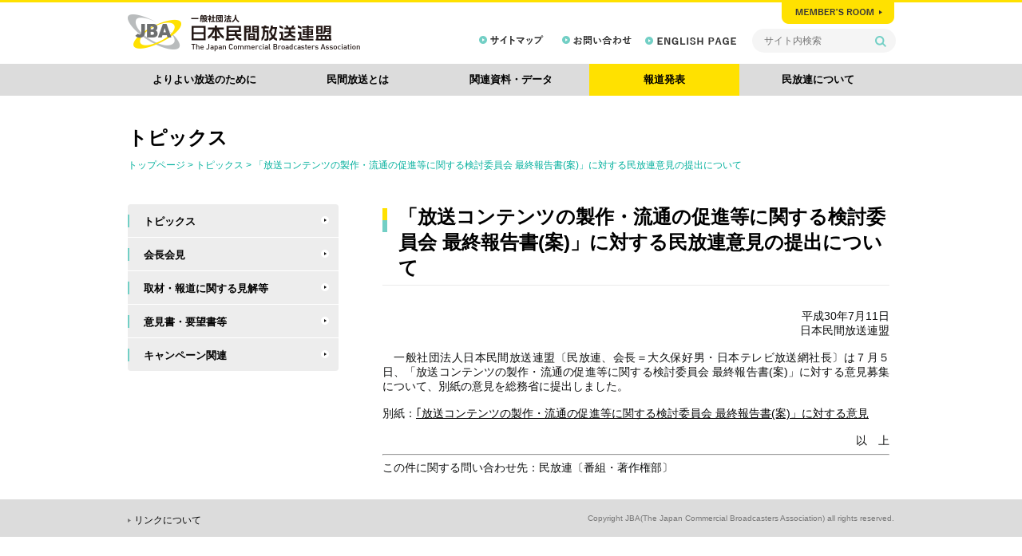

--- FILE ---
content_type: text/html
request_url: https://www.j-ba.or.jp/category/topics/jba102632
body_size: 9692
content:
<!DOCTYPE html>
<html lang="ja">
<head>
<meta charset="UTF-8">
<meta name="viewport" content="width=750px, user-scalable=no, target-densitydpi=device-dpi">
<title>トピックス | 一般社団法人 日本民間放送連盟</title>
<meta http-equiv="Content-Script-Type" content="text/javascript">
<meta http-equiv="Content-Style-Type" content="text/css">
<meta name="keywords" lang="ja" content="JBA,民放連,日本民間放送連盟,NAB" />
<meta name="description" lang="ja" content="一般社団法人 日本民間放送連盟の公式WEBサイトです。" />

<link href="/css/common.css" rel="stylesheet" type="text/css" charset="shift_jis" />
<link rel="stylesheet" type="text/css" media="all" href="/css/style.css" />
<link rel="stylesheet" type="text/css" media="all" href="/css/style_2nd.css" />
<script type="text/javascript" src="/js/jquery-1.12.4.min.js"></script>
<script src="/js/masonry.pkgd.min.js"></script>
<script src="/js/navi.js"></script>

</head>
<body>
<div id="container">
	<div id="container-inner">
		<header>
			<h1><a href="/"><img src="/img/logo.png" alt="一般社団法人 日本民間放送連盟" /></a></h1>

			<div class="members"><a href="https://j-ba.or.jp/members/"><img src="/img/member_btn.png" alt="MEMBER'S ROOM" /></a></div>
			<ul>
				<li><a href="/category/sitemap"><img src="/img/btn_sitemap.png" alt="サイトマップ"></a></li>
				<li><a href="/category/contact"><img src="/img/btn_contact.png" alt="お問い合わせ"></a></li>
				<li><a href="/category/english"><img src="/img/btn_english.png" alt="ENGLISH PAGE"></a></li>
				<li>
				     <form method="get" action="https://www.google.co.jp/search">
				      <input type="text" name="q" maxlength="255" value="" placeholder="サイト内検索" id="search" /><input type="image" name="search_btn" id="search_btn" src="/img/search_icon.png" />
				      <input type="hidden" name="ie" value="uft-8" />
				      <input type="hidden" name="oe" value="utf-8" />
				      <input type="hidden" name="hl" value="ja" />
				      <input type="hidden" name="domains" value="www.j-ba.or.jp" />
				      <input type="hidden" name="sitesearch" value="www.j-ba.or.jp" />
				     </form>
				</li>
			</ul>
				            <div id="nav-toggle">
		                <div>
		                    <span></span>
		                    <span></span>
		                    <span></span>
		                </div>
		            </div>
		</header>

		<nav>
			<ul id="main_navi">
				<li class="menu bold"><a class="main_menu" href="/category/broadcasting">よりよい放送のために</a>
					<div class="main_submenu">
					        <ul>
					            <li><a href="/category/references/jba101957">放送の役割とは</a></li>
					            <li><a href="/category/references/jba101010">放送倫理</a></li>
					            <li><a href="/category/references/jba103618">番組審議会ポータルサイト</a></li>
					            <li><a href="/category/references/jba105652">視聴データの取り扱い</a></li>
					            <li><a href="/category/references/jba101011">取材と報道</a></li>
					            <li><a href="/category/references/jba101013">反社会勢力の排除</a></li>
					            <li><a href="/category/references/jba101049">メディアリテラシーの取り組み</a></li>
					            <li><a href="/category/references/jba101960">子ども向けコンテンツ</a></li>
					            <li><a href="/category/topics/jba101838">視聴覚障害者向け放送</a></li>
					            <li><a href="/category/broadcasting/jba102165">番組制作委託取引</a></li>
					            <li><a href="/category/references/jba106546">緊急人権アクション</a></li>
					        </ul>
					</div>
				</li>
				<li class="menu bold"><a class="main_menu" href="/category/minpo">民間放送とは</a>
					<div class="main_submenu">
					        <ul>
					            <li><a href="/category/minpo/jba101970">放送番組に関する権利処理</a></li>
					            <li><a href="/category/minpo/jba105801">テレビの広告効果に関する研究</a></li>
					            <li><a href="/category/minpo/jba106045">ラジオの広告効果に関する研究</a></li>
					        </ul>
					</div>
				</li>
				<li class="menu bold"><a href="/category/data">関連資料・データ</a></li>
				<li class="menu bold active"><a class="main_menu" href="/category/press">報道発表</a>
					<div class="main_submenu">
					        <ul>
					            <li><a href="/category/topics">トピックス</a></li>
					            <li><a href="/category/interview">会長会見</a></li>
					            <li><a href="/category/press/jba101972">取材・報道に関する見解等</a></li>
					            <li><a href="/category/press/jba101973">意見書・要望書等</a></li>
					            <li><a href="/category/press/jba101974">キャンペーン関連</a></li>
					        </ul>
					</div>
				</li>
				<li class="menu bold"><a class="main_menu" href="/category/aboutus">民放連について</a>
					<div class="main_submenu">
					        <ul>
					            <li><a href="/category/aboutus/jba101975">会長あいさつ</a></li>
					            <li><a href="/category/aboutus/jba101977">民放連とは</a></li>
					            <li><a href="/category/aboutus/jba101978">歴代会長・副会長</a></li>
					            <li><a href="/mlist/">会員社放送局</a></li>
					            <li><a href="/category/aboutus/jba101979">表彰番組・事績</a></li>
					            <li><a href="/category/aboutus/jba101980">民放連のキャンペーン</a></li>
					            <li><a href="/category/aboutus/jba101982">定期刊行物等</a></li>
					            <li><a href="/category/aboutus/jba101983">情報公開</a></li>
					            <li><a href="/category/aboutus/jba106431">サステナビリティ・環境</a></li>
											<li><a href="/category/aboutus/jba105490">政治・行政との関係</a></li>
											<li><a href="/category/aboutus/jba106278">人権に関する基本姿勢</a></li>
					            <li><a href="/category/aboutus/jba106452">採用情報</a></li>
					            <li><a href="/category/aboutus/jba101987">民放連広報パンフレット</a></li>
					        </ul>
					</div>
				</li>
			</ul>
		</nav>
		
		
		<div id="main">


<h2>トピックス</h2>

<div class="pankuzu">
<a href="/">トップページ</a> &gt; <a href="/category/topics">トピックス</a> &gt; <a href="/category/topics/jba102632">「放送コンテンツの製作・流通の促進等に関する検討委員会 最終報告書(案)」に対する民放連意見の提出について</a>
</div>




			<div id="sub_menu">
				<ul id="list_menu">




					<li class="bold"><a href="/category/topics">トピックス</a></li>
					<li class="bold"><a href="/category/interview">会長会見</a></li>
					<li class="bold"><a href="/category/press/jba101972">取材・報道に関する見解等</a></li>
					<li class="bold"><a href="/category/press/jba101973">意見書・要望書等</a></li>
					<li class="bold"><a href="/category/press/jba101974">キャンペーン関連</a></li>

				</ul>
			</div>


			<div id="contents_2nd">

<h2 id="contents_title" class="bold">
				「放送コンテンツの製作・流通の促進等に関する検討委員会 最終報告書(案)」に対する民放連意見の提出について
</h2>

				<p style="text-align: right;">平成30年7月11日<br />日本民間放送連盟</p>
<p style="text-align: right;">&nbsp;</p>
<p style="text-align: justify;">　一般社団法人日本民間放送連盟〔民放連、会長＝大久保好男・日本テレビ放送網社長〕は７月５日、「放送コンテンツの製作・流通の促進等に関する検討委員会 最終報告書(案)」に対する意見募集について、別紙の意見を総務省に提出しました。</p>
<p style="text-align: justify;">&nbsp;</p>
<p style="text-align: justify;">別紙：<a title="｢放送コンテンツの製作・流通の促進等に関する検討委員会 最終報告書(案)」に対する意見" href="/files/jba102632/20180705%20%E3%80%8C%E6%94%BE%E9%80%81%E3%82%B3%E3%83%B3%E3%83%86%E3%83%B3%E3%83%84%E3%81%AE%E8%A3%BD%E4%BD%9C%E3%83%BB%E6%B5%81%E9%80%9A%E3%81%AE%E4%BF%83%E9%80%B2%E7%AD%89%E3%81%AB%E9%96%A2%E3%81%99%E3%82%8B%E6%A4%9C%E8%A8%8E%E5%A7%94%E5%93%A1%E4%BC%9A%E6%9C%80%E7%B5%82%E5%A0%B1%E5%91%8A%E6%9B%B8%E6%A1%88%E3%80%8D%E3%81%AB%E5%AF%BE%E3%81%99%E3%82%8B%E6%B0%91%E6%94%BE%E9%80%A3%E6%84%8F%E8%A6%8B.pdf" target="_blank">｢放送コンテンツの製作・流通の促進等に関する検討委員会 最終報告書(案)」に対する意見</a></p>
<p style="text-align: justify;">&nbsp;</p>
<p style="text-align: right;">以　上</p>
<hr />
<p>この件に関する問い合わせ先：民放連〔番組・著作権部〕</p>

			</div>
		</div>




	</div><!-- //#container-inner -->
</div><!-- //#container -->



<footer>
	<ul id="footer_btn">
		<li class="ft_link"><a href="/category/links">リンクについて</a></li>
		<li class="ft_otherlink"><a href="/category/sitemap">サイトマップ</a></li>
		<li class="ft_otherlink"><a href="/category/contact">お問い合わせ</a></li>
		<li class="ft_otherlink"><a href="/category/english">ENGLISH PAGE</a></li>
		<li class="copyright">Copyright JBA(The Japan Commercial Broadcasters Association) all rights reserved. </li>
	</ul>
</footer>

</body>
</html>

--- FILE ---
content_type: text/css
request_url: https://www.j-ba.or.jp/css/common.css
body_size: 1203
content:
@charset "UTF-8";/* CSS Document */html body {	margin: 0;	padding: 0;	font-family: "Yu Gothic","メイリオ","Meiryo","ヒラギノ角ゴ Pro W3","Hiragino Kaku Gothic Pro","ＭＳ Ｐゴシック","MS P Gothic","Osaka",Verdana,Arial,Helvetica,sans-serif;	font-family: 'Yu Gothic',"メイリオ","Meiryo","ヒラギノ角ゴ Pro W3","Hiragino Kaku Gothic Pro","ＭＳ Ｐゴシック","MS P Gothic","Osaka",Verdana,Arial,Helvetica,sans-serif;	-webkit-text-size-adjust: 100%;}body, div,dl, dt, dd, ul, li,h1, h2, h3, h4, h5, h6,pre, code, p, blockquote, form, fieldset, legend, input, select, textarea {	margin: 0;	padding: 0;	word-break:break-all;/* for IE */}a {	text-decoration:none;}a:link {	color:#000;}a:active {	color:#11a5f7;}a:hover {	color:#11a5f7;}a:visited {	color:#000;}ul li {	list-style: none;}.bold {	font-weight:bold;}img {	border:none;}/*	CLEAR FIX ---------------------------------------------- */.clr {		zoom:1;/*for IE 5.5-7*/}.clr:after {/*for modern browser*/	content: "";	display: block;	clear: both;	/* height: 0px; */	/* overflow: hidden; */}* html .clr {	display: inline-table;	/*\*/display: block;/**/}


--- FILE ---
content_type: text/css
request_url: https://www.j-ba.or.jp/css/style.css
body_size: 15740
content:
body {
	color:#0f0f0f;
}

/* ------------------------------------------------------------
	container
------------------------------------------------------------ */
#container {
	border-top:solid 3px #ffe100;
	background-color:#fff;
}

#container-inner {
	margin: 0 auto;
}




/* ------------------------------------------------------------
	header Layout
------------------------------------------------------------ */
header {
	margin:0 auto;
	width:960px;
	height: 77px;
	position:relative;
}

header h1 {
	position:absolute;
	top:15px;
	left:0;
}

header .members {
	position:absolute;
	top:0;
	right:0;
}

header ul {
	position:absolute;
	top:33px;
	right:8px;
}

header li {
	width:100px;
	display:inline-block;
	vertical-align:middle;
}

header li:nth-child(3){
	width:130px;
	display:inline-block;
}

header li:last-child{
	width:170px;
	display:inline-block;
}

header li input[type="text"]{
	width:150px;
	height:30px;
	background-color:#f5f5f5;
	border-radius:20px;
	color:#b5b5b5;
	font-size:12px;
	line-height:1;
	padding:0 15px;
	border:none;
	-webkit-appearance:none;
	position:relative;
}

::-ms-clear {display: none;}

header li #search_btn {
	position:absolute;
	top:9px;
	right:2px;
}

header li a:Hover,.members a:Hover{
	opacity: 0.7;
}


/* ------------------------------------------------------------
	Navi menu
------------------------------------------------------------ */

nav {
	width:100%;
	height:40px;
	background-color:#dcdcdc;
	text-align:center;
	position:relative;
	z-index:100;
}

/* Main menu */
#main_navi {
	margin: 0 auto;
	padding: 0 0 0 0;
	list-style: none;
	width:970px;
}

#main_navi li.menu {
	width:188px;
	height:29px;
	margin:0;
	padding:11px 0 0 0;
	display:inline-block;
	vertical-align:middle;
	text-align:center;
	color:#000;
	font-size:13px;
	cursor:pointer;
}

#main_navi li.menu:Hover, #main_navi li.menu.active {
	background-color:#ffe100;
}

#main_navi li.menu a {
	width:188px;
	height:29px;
	display:block;
}


#main_navi li.menu a:Hover {
	color:#000;
}

.main_submenu{
	width:100%;
	background-color: rgba( 0, 9, 40, 0.70 );
    display: none;
    position: absolute;
	left:0;
    padding: 0;
}

.main_submenu ul{
	width:960px;
	margin:20px auto;
	text-align:left;
}

.main_submenu li{
	width:223px;
	height:28px;
	margin-right:17px;
	display:inline-block;
	border-top:solid 1px #fff;
	font-size:13px;
	color:#fff;
	text-align:left;
	padding:10px 0 5px;
	background: url(/img/menu_arrow.png) no-repeat right 17px transparent;
}

.main_submenu li:Hover{
	border-top:solid 1px #ffe100;
	color:#ffe100;
	background: url(/img/menu_arrow_y.png) no-repeat right 17px transparent;
}

.main_submenu li:nth-child(4n),.main_submenu li:nth-child(4n):Hover{
	margin-right:0;
}

#main_navi .main_submenu li a {
	color:#fff;
}
#main_navi .main_submenu li a:Hover {
	color:#ffe100;
}


/* Toggle Button */
#nav-toggle {
    display: none;
    position: absolute;
    right: 30px;
    top: 30px;
    width: 65px;
    height: 36px;
    cursor: pointer;
    z-index: 101;
}
#nav-toggle div {
    position: relative;
}
#nav-toggle span {
    display: block;
    position: absolute;
    height: 4px;
    width: 100%;
    background: #72cfc5;
    left: 0;
    -webkit-transition: .35s ease-in-out;
    -moz-transition: .35s ease-in-out;
    transition: .35s ease-in-out;
}
#nav-toggle span:nth-child(1) {
    top: 0;
}
#nav-toggle span:nth-child(2) {
    top: 16px;
}
#nav-toggle span:nth-child(3) {
    top: 32px;
}




/* ------------------------------------------------------------
	main contents area
------------------------------------------------------------ */
#main {
	margin:0 auto;
	width:960px;
	height:266px;
}

#pickup {
	width:100%;
	margin:0 auto 40px;
	padding:15px 0;
	background-color:#f5f5f5;
}

#pickup_area {
	width:960px;
	margin:0 auto;
}

#pickup_area li{
	width:267px;
	height:122px;
	vertical-align:top;
	display:inline-block;
	margin:0 40px 0 0;
	padding:0 0 0 23px;
	background: url(/img/pickup_arrow.png) no-repeat left 0 transparent;
}

#pickup_area li a:Hover{
	opacity: 0.7;
}

#pickup_area li:last-child{
	margin:0 0 0 0;
}

#pickup_area li p{
	width:265px;
	height:80px;
	padding:0;
	background-color:#fff;
	text-align:center;
	display:table-cell;
	line-height: 80px;
}

#pickup_area li p img{
	vertical-align:middle;
}

#pickup_area li span.pickup_txt{
	margin:5px 0 0 0;
	display:block;
	font-size:13px;
	line-height:1.4;
	color:#0f0f0f;
}



#contents {
	width:960px;
	margin:0 auto;
}

h2 {
	font-size:18px;
}


#mL {
	position: relative;
	float: left;
	width: 640px;
	margin:0 25px 0 0;
}


#mL .whatsnew {
    position: relative;
	margin:0 0 10px 0;
}


#mL .rss_icon {
	padding:0 20px 0 0;
    position: absolute;
    right: 74px;
    top: -2px;
	border-right:1px solid #ebebeb;
}

#mL .list_icon {
	padding:0 0 0 15px;
    position: absolute;
    right: 0px;
    top: -2px;
}


#mL dl{
	width: 640px;
}

#mL dt{
	border-top:1px solid #ebebeb;
	padding: 15px 0 0 0;
}

#mL dd{
	width:640px;
	margin: 0 0 0 0;
	padding: 0 0 15px 0;
	font-size:14px;
}

#mL .date {
	font-size:14px;
	color:#03b09d;
	display:inline-block;
	vertical-align:top;
	line-height:1.5;
}

#mL .c_label {
	display:inline-block;
	margin-left:5px;
}


#mL td {
    border-top: 1px solid #FFFFFF;
}

#mL table {
    background-color: #CCD5DD;
    border: 0 none;
    color: inherit;
    margin: auto;
    padding: 0;
    text-align: left;
}

#mL th {
    background-color: #EEEEEE;
    color: inherit;
    margin: 1px;
    padding: 5px;
    text-align: center;
}

#mL td{
    background-color: #EEF5FF;
    color: inherit;
    margin: 1px;
    padding: 5px;
}



#mR {
	position: relative;
	float: left;
	width: 265px;
	margin:0 0 0 30px;
}

#mR #right_menu ul{
	margin: 0 0 0 0;
}

#mR #right_menu li{
	width: 264px;
	margin:0 0 1px 0;
	padding:0;
	color:#000;
	background:  url(/img/right_btn.png) no-repeat left 0 #ededed;
	font-size:13px;
}

#mR #right_menu li:first-child {
	border-radius:4px 4px 0 0;
}

#mR #right_menu li:last-child {
	border-radius:0 0 4px 4px;
}

#mR #right_menu li a{
	display:block;
	padding:13px 0 10px 20px;
}

#mR #right_menu li a:Hover{
	color:#fff;
}

#mR #right_menu li:Hover{
	background-color:#03b09d;
	color:#fff;
}


#pickup_contents {
	width:960px;
	margin:0 auto;
	clear:both;
}

#pickup_contents ul{
	width:960px;
	padding:35px 0;
	border-top:solid 1px #ebebeb;
}

#pickup_contents li{
	width:300px;
	margin-right:24px;
	display:inline-block;
}

#pickup_contents li:last-child{
	width:300px;
	margin-right:0;
}

#pickup_contents li:Hover{
	opacity: 0.8;
}


section#banner {
	width:100%;
	margin:0 auto;
	background-color:#f5f5f5;
	padding:30px 0;
}

section#banner ul{
	width:960px;
	margin:0 auto;
}

section#banner li{
	width:220px;
	display:inline-block;
	margin-right:20px;
}

section#banner li:nth-child(4n) {
	margin-right:0;
}

section#banner li p{
	width:220px;
	padding:0;
	text-align:center;
	display:table-cell;
	line-height: 80px;
}

section#banner li p img{
	vertical-align:middle;
}

/* ------------------------------------------------------------

------------------------------------------------------------ */
footer {
	width: 100%;
	height:47px;
	background-color:#dcdcdc;
}

footer ul#footer_btn {
	width: 960px;
	height:47px;
	margin:0 auto;
}

footer ul#footer_btn li.ft_link{
	margin-top:18px;
	float:left;
	padding:0 0 0 8px;
	list-style: none;
	font-size:12px;
	color:#787878;
	background: url(/img/ft_arrow.png) no-repeat left 6px transparent;
}

footer ul#footer_btn li.copyright{
	margin-top:18px;
	float:right;
	list-style: none;
	font-size:10px;
	color:#787878;
}

footer ul#footer_btn li.ft_otherlink{
	display:none;
}


/*------------------------------------------
	��table style�w��
------------------------------------------*/
.style_table {
    background-color: #CCD5DD;
    border: 0 none;
    color: inherit;
    margin: auto;
    padding: 0;
    text-align: left;
}
.style_th {
    background-color: #EEEEEE;
    color: inherit;
    margin: 1px;
    padding: 5px;
    text-align: center;
}
.style_td {
    border-top: 1px solid #FFFFFF;
    background-color: #EEF5FF;
    color: inherit;
    margin: 1px;
    padding: 5px;
}


/*------------------------------------------
	common
------------------------------------------*/
#fixedTop {
    right: 10px;
    bottom: 25px;
    width: 70px;
    height: 70px;
    line-height: 67px;
    font-size: 20px;
    text-align: center;
    position: fixed;
    z-index: 9999;
    border-radius: 5px;
    -webkit-transition: all 0.3s;
    -moz-transition: all 0.3s;
    transition: all 0.3s;
    transform: scale(0);
}
#fixedTop:hover {
    opacity: 0.8;
}
#fixedTop.show {
    transform: scale(1);
    -webkit-transform: translateZ(0);
}


.swiper-button-prev, .swiper-container-rtl .swiper-button-next,
.swiper-button-next, .swiper-container-rtl .swiper-button-prev {
	display:none;
}

/*------------------------------------------
	Smart Phone
------------------------------------------*/
@media screen and (max-width: 751px) {

	#container {
	    background-color: #fff;
	    border-top: 6px solid #ffe100;
	}


	header {
	    height: 88px;
	    margin: 0 auto;
	    position: relative;
	    width: 750px;
		border-bottom:solid 1px #ebebeb;
	}

	header h1 {
	    top: 20px;
	    left: 15px;
	    position: absolute;
	}


	header .members {
	    position: absolute;
	    right: 130px;
	    top: 27px;
	}

	header .members a{
		width:206px;
		height:42px;
	    display:block;
		background:  url(/img/sp_menbers_btn.png) no-repeat left 0;
	}

	header .members img{
	    display:none;
	}

	header ul {
		display:none;
	}


	#main{
	    width: 750px;
	    height: 208px;
	    margin: 0 auto;
	}


	.main_pict{
	    height: 208px;
	    margin: 0 auto;
	    width: 750px;
	}


    nav {
        display:none;
    }

    nav.open_menu {
        display:block;
        position: absolute;
        /* �J���ĂȂ��Ƃ��͉�ʊO�ɔz�u */
        top: 94px;
        background: #333;
        width: 100%;
        text-align: center;
        padding: 10px 0;
        -webkit-transition: .5s ease-in-out;
        -moz-transition: .5s ease-in-out;
        transition: .5s ease-in-out;
    }

	#main_navi {
		width:100%;
	}

	#main_navi li.menu {
        display:inline-block;
		width:100%;
		padding: 25px 0 35px;
		color:#fff;
		text-align:center;
		font-size:26px;
		background:  url(/img/sp_line.png) no-repeat center 0 rgba(0, 9, 40, 0.7);
	}

	#main_navi li.menu a{
		width:100%;
        color:#fff;
	}

	#main_navi li.menu:hover a, #main_navi li.menu.active a{
		color:#000;
	}

	.main_submenu{
		background: none;
	}

	.main_submenu ul {
		display:none;
	}

    #nav-toggle {
        display: block;
    }
    /* #nav-toggle �؂�ւ��A�j���[�V���� */
    .open #nav-toggle span:nth-child(1) {
        top: 11px;
        -webkit-transform: rotate(315deg);
        -moz-transform: rotate(315deg);
        transform: rotate(315deg);
    }
    .open #nav-toggle span:nth-child(2) {
        width: 0;
        left: 50%;
    }
    .open #nav-toggle span:nth-child(3) {
        top: 11px;
        -webkit-transform: rotate(-315deg);
        -moz-transform: rotate(-315deg);
        transform: rotate(-315deg);
    }

	#pickup {
		width:100%;
		margin:0 auto 40px;
		padding:0;
		background-color:#f5f5f5;
	}

	#pickup_area {
		width:750px;
		margin:0 auto;
	}

	#pickup_area li{
		width:750px;
		height:128px;
		vertical-align:top;
		margin:0;
		padding:0;
		background: url(/img/sp_pickup_arrow.png) no-repeat left 0 transparent;
	}

	#pickup_area li p{
		width:238px;
		height:100px;
		float:left;
		margin:15px 20px 0 37px;
		padding:0;
		background-color:#fff;
		text-align:center;
		display:table-cell;
		line-height: 100px;
	}

	#pickup_area li p img{
		vertical-align:middle;
	}

	#pickup_area li span.pickup_txt{
		margin:33px 0 0 0;
		width:95%;
		display:block;
		font-size:24px;
		line-height:1.4;
		color:#0f0f0f;
	}

	#contents {
		width:750px;
		margin:0 auto;
	}

	h2 {
		font-size:28px;
	}

	#mL {
		float:none;
		position: relative;
		width: 700px;
		margin:0 auto;
	}

	#mL dl {
	    width: 700px;
	}


	#mL .date {
	    color: #03b09d;
	    display: inline-block;
	    font-size: 26px;
	    line-height: 1.5;
	    vertical-align: top;
	}

	#mL dd {
	    font-size: 32px;
	    margin: 0;
	    padding: 0 0 15px;
	    width: 700px;
		max-height:100%;
	}

	#mL dd a{
	    display:block;
	}

	#mL .rss_icon {
		display:none;
	}

	#mL .rss_icon img{
		width:69px;
	}

	#mL .list_icon {
		padding:0 0 0 15px;
	    position: absolute;
	    right: 0px;
	    top: 17px;
	}

	#mL .list_icon img{
		width:70px;
	}

	#mL .c_label {
		display:inline-block;
		margin-left:5px;
	}

	#mL .c_label img{
		width:100px;
	}

	#mR {
	    float: none;
	    margin: 0;
		padding:25px 0;
	    position: relative;
	    width: 100%;
		background-color:#f5f5f5;
	}

	#mR #right_menu li{
		width: 700px;
		margin:0 auto 1px;
		padding:7px 0 10px;
		color:#000;
		background:  url(/img/sp_right_btn.png) no-repeat left 0 #fff;
		font-size:24px;
	}

	#mR #right_menu li:first-child {
		border-radius:4px 4px 0 0;
	}

	#mR #right_menu li:last-child {
		border-radius:0 0 4px 4px;
	}

	#mR #right_menu li a{
		display:block;
		padding:13px 0 10px 20px;
	}

	#mR #right_menu li a:Hover{
		color:#000;
	}

	#mR #right_menu li:Hover{
		background-color:#fff;
		color:#000;
	}

	#pickup_contents {
		width:750px;
		margin:0 auto;
		background-color:#f5f5f5;
	}

	#pickup_contents ul {
		width:750px;
		margin:0 auto;
		border-top:none;
	}

	#pickup_contents li a{
		display:block;
		width:702px;
		height:170px;
	}

	#pickup_contents li img{
		display:none;
	}

	#pickup_contents li:nth-child(1){
		width:702px;
		height:170px;
		margin:0 auto;
		display:block;
		background: url(/img/sp_aboutus.jpg) no-repeat 0 0 transparent;
	}

	#pickup_contents li:nth-child(2){
		width:702px;
		height:170px;
		margin:0 auto;
		display:block;
		background: url(/img/sp_members.jpg) no-repeat 0 0 transparent;
	}

	#pickup_contents li:nth-child(3){
		width:702px;
		height:170px;
		margin:0 auto;
		display:block;
		background: url(/img/sp_recognition.jpg) no-repeat 0 0 transparent;
	}


	section#banner {
		width:100%;
		height:350px;
		margin:0 auto;
		background-color:#dcdcdc;
		padding:30px 0;
	}

	section#banner ul {
		width:750px;
		margin:0 auto;
	}

	.swiper-button-prev {
		background: url(/img/sp_back_pickup_arrow.png) no-repeat left 6px transparent;
	}

	.swiper-button-next {
		background: url(/img/sp_next_pickup_arrow.png) no-repeat left 6px transparent;
	}


	footer {
		width: 100%;
		height:auto;
		background-color:#dcdcdc;
		padding:40px 0 0 0;
	}

	footer ul#footer_btn {
		width: 750px;
		height:auto;
		margin:0 auto;
	}

	footer ul#footer_btn li.ft_link{
		position: relative;
		margin:0 0 0 24px;
		float:none;
		padding:0 0 20px 15px;
		list-style: none;
		font-size:24px;
		color:#787878;
		background: none;
		display:inline-block;
	}

	footer ul#footer_btn li.ft_link:before{
	  content: "";
	  position: absolute;
	  top: 11px;
	  left: 0;
	  border-top: 6px solid transparent;
	  border-bottom: 6px solid transparent;
	  border-left: 11px solid #787878;
	}

	footer ul#footer_btn li.ft_otherlink{
		position: relative;
		margin:0 0 0 24px;
		float:none;
		padding:0 0 20px 15px;
		list-style: none;
		font-size:24px;
		color:#787878;
		background: none;
		display:inline-block;
	}

	footer ul#footer_btn li.ft_otherlink:before{
	  content: "";
	  position: absolute;
	  top: 11px;
	  left: 0;
	  border-top: 6px solid transparent;
	  border-bottom: 6px solid transparent;
	  border-left: 11px solid #787878;
	}

	footer ul#footer_btn li.copyright{
		margin:0 0 0 24px;
		padding:0 0 20px 0;
		float:none;
		list-style: none;
		font-size:14px;
		color:#787878;
		display:block;
	}
}

--- FILE ---
content_type: text/css
request_url: https://www.j-ba.or.jp/css/style_2nd.css
body_size: 9565
content:
h2 {
	font-size:24px;
	color:#000;
}

#main {
	width:960px;
	height:auto;
	margin:37px auto 30px;
}

.pankuzu {
	margin: 10px 0 40px 0;
	font-size:12px;
	color:#03b09d;
}

.pankuzu a{
	color:#03b09d;
}

.pankuzu a:Hover{
	color:#339389;
}

#sub_menu {
	width:315px;
	height:auto;
	display:inline-block;
	vertical-align:top;
}

#contents_2nd {
	width:635px;
	height:auto;
	display:inline-block;
	vertical-align:top;
	font-size:14px;
	color:#0e0f0f;
}

#contents_2nd ul li{
	list-style: outside;
	margin-left:20px;
}

#contents_2nd ol li{
	list-style: outside outside disc;
	margin-left:20px;
}

#contents_2nd a{
	text-decoration:underline;
}

h2#contents_title {
	margin:0 0 30px 0;
	padding:0 0 5px 20px;
	font-size:24px;
	border-bottom:solid 1px #ebebeb;
	background:  url(/img/2nd_title.png) no-repeat left 5px;
}


@media all and (-ms-high-contrast:none){
	h2#contents_title {
		margin:0 0 30px 0;
		padding:0 0 5px 20px;
		font-size:24px;
		border-bottom:solid 1px #ebebeb;
		background:  url(/img/2nd_title.png) no-repeat left 0;
	}
}

#sub_menu #list_menu ul{
	margin: 0 0 0 0;
}

#sub_menu #list_menu li{
	width: 264px;
	margin:0 0 1px 0;
	padding:0;
	color:#000;
	background:  url(/img/right_btn.png) no-repeat left 0 #ededed;
	font-size:13px;
	list-style:none;
}

#sub_menu #list_menu li:first-child {
	border-radius:4px 4px 0 0;
}

#sub_menu #list_menu li:last-child {
	border-radius:0 0 4px 4px;
}

#sub_menu #list_menu li a{
	display:block;
	padding:13px 0 10px 20px;
}

#sub_menu #list_menu li a:Hover{
	color:#fff;
}

#sub_menu #list_menu li:Hover,#sub_menu #list_menu li a.active{
	color:#fff;
	background:url(/img/right_btn.png) no-repeat left 0 #03b09d;
}

#sub_menu #list_menu li:first-child:Hover,#sub_menu #list_menu li:first-child a.active{
	border-radius:4px 4px 0 0;
}

#sub_menu #list_menu li:last-child:Hover,#sub_menu #list_menu li:last-child a.active{
	border-radius:0 0 4px 4px;
}


/*------------------------------------------
	�����̂���� 09.23
------------------------------------------*/

table.history {
	border:none;
	border-collapse: collapse;
	text-align: left;
	line-height: 1.5;

}

table.history tbody th {
	width: 120px;
	padding: 10px;
	font-weight: bold;
	vertical-align: top;
	border-bottom: 1px solid #ccc;
	background: #f3f6f7;
}
table.history td {
	width: 450px;
	padding: 10px;
	vertical-align: top;
	border-bottom: 1px solid #ccc;
	background-color:#ffffff;
}

table.history td:first-child {
	width: 450px;
	padding: 10px;
	vertical-align: top;
	border-top: 1px solid #ccc;
	background-color:#ffffff;
}



/*------------------------------------------
	list
------------------------------------------*/

body#list_2nd h2#contents_title {
	margin:0 0 30px 0;
	padding:0 0 5px 20px;
	font-size:24px;
	background:  url(/img/2nd_title.png) no-repeat left 5px;
	border-bottom:none;
}

@media all and (-ms-high-contrast:none){
	body#list_2nd h2#contents_title {
		margin:0 0 30px 0;
		padding:0 0 5px 20px;
		font-size:24px;
		background:  url(/img/2nd_title.png) no-repeat left 0;
		border-bottom:none;
	}
}

body#list_2nd #contents_2nd {
	width:100%;
	height:auto;
	display:inline-block;
	vertical-align:top;
	font-size:14px;
	color:#0e0f0f;
}

dl#more{
	width: 640px;
}

body#list_2nd dl#more{
	width: 100%;
}

dt{
    border-top: 1px solid #ebebeb;
    padding: 15px 0 0;
}

dd{
    font-size: 14px;
    margin: 0;
    padding: 0 0 15px;
    width: 640px;
}

body#list_2nd dd{
    font-size: 14px;
    margin: 0;
    padding: 0 0 15px;
    width: 100%;
}

.date {
	font-size:14px;
	color:#03b09d;
	display:inline-block;
	vertical-align:top;
	line-height:1.5;
}

.c_label {
	display:inline-block;
	margin-left:5px;
}


dt.tp_line_2nd{
	display:inline-block;
	padding: 15px 0 0 0;
	border-top:none;
}

dt.tp_line_2nd img{
	margin-bottom:2px;
}

dd.tp_line_2nd{
	display:inline-block;
	margin: 0 0 0 0;
	padding: 0 0 15px 0;
	font-size:14px;
	border-bottom:1px dotted #ebebeb;
}

input[type="submit"],input[type="reset"],input[type="button"]{
	margin:0 5px;
	width: 300px;
	height:32px;
	font-size:16px;
    border-radius: 2px;
}


/*------------------------------------------
	common
------------------------------------------*/
#fixedTop {
    right: 10px;
    bottom: 25px;
    width: 70px;
    height: 70px;
    line-height: 67px;
    font-size: 20px;
    text-align: center;
    position: fixed;
    z-index: 9999;
    border-radius: 5px;
    -webkit-transition: all 0.3s;
    -moz-transition: all 0.3s;
    transition: all 0.3s;
    transform: scale(0);
}
#fixedTop:hover {
    opacity: 0.8;
}
#fixedTop.show {
    transform: scale(1);
    -webkit-transform: translateZ(0);
}

/*------------------------------------------
	��sitemap
------------------------------------------*/
#sitemap_box{
	width:290px;
}



/*------------------------------------------
	Smart Phone
------------------------------------------*/
@media screen and (max-width: 751px) {

	h2 {
		font-size:32px;
		color:#000;
		width:100%;
		margin:0 0 0 10px;
	}

	.pankuzu {
	    color: #03b09d;
	    font-size: 20px;
	    margin: 10px 0 40px 15px;
		width:700px;
	}

	#main {
		width:750px;
		height:auto;
		margin:15px 0 0;

	    display:-webkit-box;
	  	display: -webkit-flex;
	  	display:-ms-flexbox;
	  	display: flex;
	    -webkit-flex-wrap:wrap;
	    -ms-flex-wrap:wrap;
	    flex-wrap:wrap;
	}

	body#list_2nd #contents_2nd,#contents_2nd {
		width:680px;
		height:auto;
		max-height:100%;
		display:inline-block;
		vertical-align:top;
		font-size:28px;
		color:#0e0f0f;
		margin:0 auto;
		line-height:1.6;

		-webkit-box-ordinal-group:0;
		-ms-flex-order:0;
		-webkit-order:0;
		order:0;
	}

	#contents_2nd ul li{
		list-style: outside;
		margin-left:20px;
	}

	#contents_2nd ol li{
		list-style: outside outside disc;
		margin-left:20px;
	}

	h2#contents_title {
		margin:0 0 30px 0;
		padding:0 0 5px 20px;
		font-size:24px;
		border-bottom:solid 1px #ebebeb;
		background:  url(/img/2nd_title.png) no-repeat left 5px;
	}


	#sub_menu {
		width:100%;
		height:auto;
		display:inline-block;
		vertical-align:top;
		margin:40px 0 0 0;
		padding:40px 0;
		background-color:#f5f5f5;

		-webkit-box-ordinal-group:1;
		-ms-flex-order:1;
		-webkit-order:1;
		order:1;
	}

	#sub_menu #list_menu ul{
		margin: 0 0 0 0;
		background-color:#f5f5f5;
	}

	#sub_menu #list_menu li{
	    background: #fff url("/img/sp_right_btn.png") no-repeat scroll left -0;
	    color: #000;
	    font-size: 24px;
	    margin: 0 auto 1px;
	    padding: 0;
	    width: 700px;
		border-bottom:1px solid #ebebeb;
	}

	#sub_menu #list_menu li:first-child {
		border-radius:0;
		border-top:1px top #ebebeb;
		border-bottom:1px top #ebebeb;
	}

	#sub_menu #list_menu li:last-child {
		border-radius:0;
	}

	#sub_menu #list_menu li a{
		display:block;
		padding:18px 0 18px 20px;
	}

	#sub_menu #list_menu li a:Hover{
		color:#000;
	}

	#sub_menu #list_menu li:Hover,#sub_menu #list_menu li a.active{
		color:#fff;
		border-radius:0;
	    background: #03b09d url("/img/sp_right_btn.png") no-repeat scroll left -0;
	}

	#sub_menu #list_menu li:first-child:Hover,#sub_menu #list_menu li:first-child a.active{
		border-radius:0;
	    background: #03b09d url("/img/sp_right_btn.png") no-repeat scroll left -0;
	}

	#sub_menu #list_menu li:last-child:Hover,#sub_menu #list_menu li:last-child a.active{
		border-radius:0;
	    background: #03b09d url("/img/sp_right_btn.png") no-repeat scroll left -0;
	}

	body#list_2nd dd{
	    font-size: 32px;
	    margin: 0;
	    padding: 0 0 15px;
	    width: 100%;
		max-height:100%;
	}

	.network img {
		width:100%;
	}

	.date {
		font-size:26px;
		color:#03b09d;
		display:inline-block;
		vertical-align:top;
		line-height:1.5;
	}

	#more .c_label img {
	    width: 100px;
	}

	dd.tp_line_2nd {
	    border-bottom: 1px dotted #ebebeb;
	    display: inline-block;
	    font-size: 32px;
	    margin: 0;
	    padding: 0 0 15px;
	}

	dt.tp_line_2nd img{
	    width:15px;
		margin-bottom:4px;
	}

	input[type="text"]{
		width: 680px;
		height:64px;
		font-size:32px;
	}

	textarea{
		width: 680px;
		height:200px;
		font-size:32px;
	}

	select {
	    background-color: #fff;
	    background-image: none;
	    border: 1px solid #ccc;
	    border-radius: 4px;
	    box-shadow: 0 1px 1px rgba(0, 0, 0, 0.075) inset;
	    color: #555;
	    display: block;
	    font-size: 32px;
	    height: 48px;
	    line-height: 1.42857;
	    padding: 6px 12px;
	    transition: border-color 0.15s ease-in-out 0s, box-shadow 0.15s ease-in-out 0s;
	    width: 100%;
	}

	input[type="submit"],input[type="reset"],input[type="button"]{
		width: 310px;
		height:64px;
		font-size:32px;
	    border-radius: 2px;
	}

	#sitemap_box{
		font-size:30px;
		width:600px;
	}

	#sitemap_box:nth-child(2n){
		font-size:30px;
		width:600px;
		margin-left:10px;
	}

}





/*------------------------------------------
	��table style�w��
------------------------------------------*/

#contents_2nd table {
    background-color: #ccd5dd;
    color: inherit;
    margin: auto;
    padding: 0;
    text-align: left;
}

#contents_2nd td {
    background-color: #eef5ff;
    color: inherit;
    margin: 1px;
    padding: 5px;
}


/*------------------------------------------
	����p���C�A�E�g����
------------------------------------------*/

@media print{
	#main{
			overflow:visible;
	}

	#contents_2nd {
		overflow:visible;
		display:block;
	}

	.areaSect ul {
		display:block;
	}

	.areaSect ul li{
		display:inline-block;
	}

	#sub_menu {
		width: 315px;
		float:left;
	}

	#contents_2nd {
		width: 635px;
		overflow:visible;
		float:right;
	}

	footer {
	    clear: both;
	}

}

--- FILE ---
content_type: text/javascript
request_url: https://www.j-ba.or.jp/js/navi.js
body_size: 1856
content:
(function(){
	var	line = "<script>(function(w,d,s,l,i){w[l]=w[l]||[];w[l].push({'gtm.start':\n"
		line += "new Date().getTime(),event:'gtm.js'});var f=d.getElementsByTagName(s)[0],\n"
		line += "j=d.createElement(s),dl=l!='dataLayer'?'&l='+l:'';j.async=true;j.src=\n"
		line += "'https://www.googletagmanager.com/gtm.js?id='+i+dl;f.parentNode.insertBefore(j,f);\n"
		line += "})(window,document,'script','dataLayer','GTM-TTFBL5R');</script>\n"
	document.write(line)
})()


$(function(){
	var w = $(window).innerWidth();
	if(w > 750) {
		$('#main_navi li').hover(function(){
		    $("div:not(:animated)", this).slideDown();
		}, function(){
		    $(".main_submenu",this).slideUp();
		});
	}

	var url = window.location.pathname;
	$('#sub_menu #list_menu li a[href="'+url+'"]').addClass('active');




    var showTop = 100;
 
    $('body').append('<a href="#header" id="fixedTop"><img src="/images/top_btn.png" /></a>');
    var fixedTop = $('#fixedTop');
    fixedTop.on('click',function(){
        $('html,body').animate({scrollTop:'0'},500);
    });


    $(window).on('load scroll resize',function(){
        if($(window).scrollTop() >= showTop){
            fixedTop.addClass('show');
        } else if($(window).scrollTop() < showTop){
            fixedTop.removeClass('show');
        }


      $("navi").find("a").each(function(i,n){
        var to = $( $(n).attr("rel") ).offset().top - 140
        $(n).on("click", function(){
          //$("html,body").animate({scrollTop:to},{queue:false, duration:500, easing:"easeOutExpo"})
          $("html,body").animate({scrollTop:to},{queue:false, duration:400})
        })
      })

    });

	var $header = $('header');
	var $nav = $('nav');
    $('#nav-toggle').click(function(){//header�� .openNav ��t���E�폜
        $header.toggleClass('open');
        $nav.toggleClass('open_menu');
    });



});
